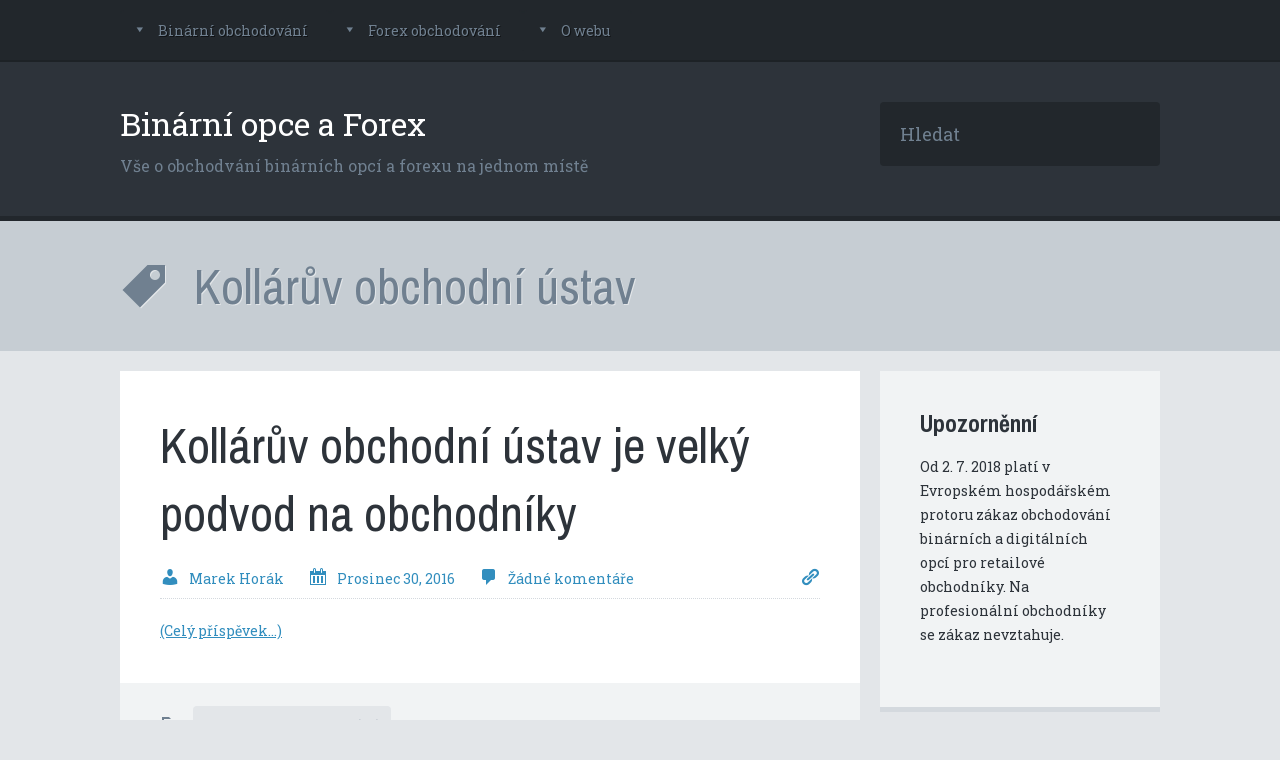

--- FILE ---
content_type: text/html; charset=UTF-8
request_url: http://opceforex.cz/tag/kollaruv-obchodni-ustav/
body_size: 6357
content:
<!DOCTYPE html>
<html lang="cs-CZ">
<head profile="http://gmpg.org/xfn/11">
<meta charset="UTF-8">
<title>Kollárův Obchodní ústav | Binární opce a Forex</title>
<link rel="pingback" href="http://opceforex.cz/xmlrpc.php">
<meta name="viewport" content="width=device-width">
<!-- Generated by wp_head() - Start -->
<!-- All in One SEO Pack 2.2.7.1 by Michael Torbert of Semper Fi Web Design[105,160] -->
<link rel="canonical" href="http://opceforex.cz/tag/kollaruv-obchodni-ustav/" />
<!-- /all in one seo pack -->
<link rel="alternate" type="application/rss+xml" title="Binární opce a Forex &raquo; RSS zdroj" href="http://opceforex.cz/feed/" />
<link rel="alternate" type="application/rss+xml" title="Binární opce a Forex &raquo; RSS komentářů" href="http://opceforex.cz/comments/feed/" />
<link rel="alternate" type="application/rss+xml" title="Binární opce a Forex &raquo; RSS pro štítek Kollárův obchodní ústav" href="http://opceforex.cz/tag/kollaruv-obchodni-ustav/feed/" />
<!-- <link rel='stylesheet' id='dashicons-css'  href='http://opceforex.cz/wp-includes/css/dashicons.min.css?ver=3.9.40' type='text/css' media='all' /> -->
<!-- <link rel='stylesheet' id='dice-dash-css'  href='http://opceforex.cz/wp-content/themes/dice/style.css?ver=1.0' type='text/css' media='all' /> -->
<link rel="stylesheet" type="text/css" href="//opceforex.cz/wp-content/cache/wpfc-minified/loyf9ypx/43ogw.css" media="all"/>
<link rel='stylesheet' id='dice-google-font-css'  href='//fonts.googleapis.com/css?family=Archivo+Narrow%3A400%2C400italic%2C700%2C700italic%7CRoboto+Slab%3A400%2C100%2C300%2C700&#038;ver=3.9.40' type='text/css' media='all' />
<link rel='stylesheet' id='fontawesome-css'  href='//maxcdn.bootstrapcdn.com/font-awesome/4.3.0/css/font-awesome.min.css?ver=4.3.0' type='text/css' media='all' />
<link rel='stylesheet' id='google-font-open-sans-css'  href='//fonts.googleapis.com/css?family=Open+Sans%3A400%2C300%2C700&#038;subset=latin%2Clatin-ext&#038;ver=3.9.40' type='text/css' media='all' />
<!-- <link rel='stylesheet' id='mb-css'  href='http://opceforex.cz/wp-content/plugins/mango-buttons/public/style/mb-button.css?ver=1.2.7' type='text/css' media='all' /> -->
<link rel="stylesheet" type="text/css" href="//opceforex.cz/wp-content/cache/wpfc-minified/jnhfb8qk/43ogw.css" media="all"/>
<script type='text/javascript' src='http://opceforex.cz/wp-includes/js/jquery/jquery.js?ver=1.11.0'></script>
<script type='text/javascript' src='http://opceforex.cz/wp-includes/js/jquery/jquery-migrate.min.js?ver=1.2.1'></script>
<script type='text/javascript' src='http://opceforex.cz/wp-content/themes/dice/assets/scripts/mobile-menu.js?ver=3.9.40'></script>
<link rel="EditURI" type="application/rsd+xml" title="RSD" href="http://opceforex.cz/xmlrpc.php?rsd" />
<link rel="wlwmanifest" type="application/wlwmanifest+xml" href="http://opceforex.cz/wp-includes/wlwmanifest.xml" /> 
<meta name="generator" content="WordPress 3.9.40" />
<!--[if IE 7]>
<link rel="stylesheet" href="http://opceforex.cz/wp-content/plugins/wp-review/assets/css/wp-review-ie7.css">
<![endif]-->
<!-- Generated by wp_head() - End -->
</head>
<body class="archive tag tag-kollaruv-obchodni-ustav tag-444"><header class="site-header">
<div id="mobile-menu-action" class="dashicons dashicons-menu"></div>
<nav class="navigation">
<div class="menu1"><ul id="menu-menu" class="menu2"><li id="menu-item-223" class="menu-item menu-item-type-taxonomy menu-item-object-category menu-item-has-children menu-item-223"><a href="http://opceforex.cz/binarni-obchodovani/">Binární obchodování</a>
<ul class="sub-menu">
<li id="menu-item-604" class="menu-item menu-item-type-custom menu-item-object-custom menu-item-604"><a href="http://opceforex.cz/obchodovani-s-binarnimi-opcemi-vse-co-musite-vedet/">Obchodování s binárními opcemi</a></li>
<li id="menu-item-238" class="menu-item menu-item-type-custom menu-item-object-custom menu-item-238"><a href="http://opceforex.cz/binarni-opce-demo-ucet-u-overeneho-brokera-demo-bez-vkladu/">Binární opce demo účet bez vkladu</a></li>
<li id="menu-item-225" class="menu-item menu-item-type-custom menu-item-object-custom menu-item-225"><a href="http://opceforex.cz/recenze-top-option-demo-ucet-zkusenosti-diskuze/">Top Option recenze</a></li>
<li id="menu-item-661" class="menu-item menu-item-type-custom menu-item-object-custom menu-item-661"><a href="http://opceforex.cz/bdswiss-recenze-broker-na-binarni-opce-v-cestine/">BDSwiss recenze</a></li>
<li id="menu-item-226" class="menu-item menu-item-type-custom menu-item-object-custom menu-item-226"><a href="http://opceforex.cz/recenze-etx-capital-zkusenosti-s-platformou-binary/">ETX Capital recenze</a></li>
<li id="menu-item-649" class="menu-item menu-item-type-custom menu-item-object-custom menu-item-649"><a href="http://opceforex.cz/podivne-chovani-brokera-binatex-hranici-s-podvodem/">Binatex podvod</a></li>
<li id="menu-item-227" class="menu-item menu-item-type-custom menu-item-object-custom menu-item-227"><a href="http://opceforex.cz/recenze-stockpair-demo-ucet-platforma-zkusenosti/">StockPair recenze</a></li>
<li id="menu-item-276" class="menu-item menu-item-type-custom menu-item-object-custom menu-item-276"><a href="http://opceforex.cz/high-low-recenze-brokera-na-binarni-opce-demo-u-high-low/">High Low recenze</a></li>
<li id="menu-item-379" class="menu-item menu-item-type-custom menu-item-object-custom menu-item-379"><a href="http://opceforex.cz/recenze-iqoption-demo-zkusenosti-reference-iq-option/">IQoption</a></li>
<li id="menu-item-315" class="menu-item menu-item-type-custom menu-item-object-custom menu-item-315"><a href="http://opceforex.cz/tomas-brabec-binary-profit-com-recenze-superalertspro/">Tomáš Brabec</a></li>
<li id="menu-item-316" class="menu-item menu-item-type-custom menu-item-object-custom menu-item-316"><a href="http://opceforex.cz/je-profitonline-podvod-jan-kovanda-lucie-kvetonova/">Jan Kovanda</a></li>
<li id="menu-item-434" class="menu-item menu-item-type-custom menu-item-object-custom menu-item-434"><a href="http://opceforex.cz/podvod-star-news5-recenze-zkusenosti-hodnoceni-diskuze/">Star News5</a></li>
<li id="menu-item-446" class="menu-item menu-item-type-custom menu-item-object-custom menu-item-446"><a href="http://opceforex.cz/adam-abramovic-akademie-bezpecne-vydelavani-je-podvod/">Adam Abramovič – Akademie</a></li>
<li id="menu-item-453" class="menu-item menu-item-type-custom menu-item-object-custom menu-item-453"><a href="http://opceforex.cz/martin-kozel-a-projekt-vydelek-penez-dalsi-podvod/">Martin Kozel</a></li>
<li id="menu-item-458" class="menu-item menu-item-type-custom menu-item-object-custom menu-item-458"><a href="http://opceforex.cz/martin-pospisil-z-privydelekdoma-com-je-podvod/">PrivydelekDoma.com</a></li>
<li id="menu-item-464" class="menu-item menu-item-type-custom menu-item-object-custom menu-item-464"><a href="http://opceforex.cz/recenze-andrew-lloyd-z-jc-investing-je-podvodnik/">Andrew Lloyd</a></li>
<li id="menu-item-469" class="menu-item menu-item-type-custom menu-item-object-custom menu-item-469"><a href="http://opceforex.cz/recenze-kdo-je-tomas-stodola-zahadny-milionar-z-brna/">Tomáš Stodola recenze</a></li>
<li id="menu-item-474" class="menu-item menu-item-type-custom menu-item-object-custom menu-item-474"><a href="http://opceforex.cz/podvod-miroslav-kadlec-a-jeho-unikatni-strategie-penize-nevydela/">Miroslav Kadlec recenze</a></li>
<li id="menu-item-480" class="menu-item menu-item-type-custom menu-item-object-custom menu-item-480"><a href="http://opceforex.cz/podvod-oliver-miller-million-dollar-tradermilliondollartrader-co/">Podvod Oliver Miller</a></li>
<li id="menu-item-490" class="menu-item menu-item-type-custom menu-item-object-custom menu-item-490"><a href="http://opceforex.cz/podvod-jan-sramek-milionar-z-projektu-25-000-kc-denne/">Jan Šrámek</a></li>
<li id="menu-item-523" class="menu-item menu-item-type-custom menu-item-object-custom menu-item-523"><a href="http://opceforex.cz/tomas-horak-a-podvod-czech-method/">Tomáš Horák</a></li>
<li id="menu-item-532" class="menu-item menu-item-type-custom menu-item-object-custom menu-item-532"><a href="http://opceforex.cz/akademie-wagnera-varovani-pred-podvodem/">Akademie Wagnera</a></li>
<li id="menu-item-538" class="menu-item menu-item-type-custom menu-item-object-custom menu-item-538"><a href="http://opceforex.cz/podvod-dual-robot-laka-na-zmanipulovany-demo-ucet/">Dual Robot Recenze</a></li>
<li id="menu-item-612" class="menu-item menu-item-type-custom menu-item-object-custom menu-item-612"><a href="http://opceforex.cz/kollaruv-obchodni-ustav-je-velky-podvod-na-obchodniky/">Kollárův obchodní ústav</a></li>
<li id="menu-item-632" class="menu-item menu-item-type-custom menu-item-object-custom menu-item-632"><a href="http://opceforex.cz/easy-cash-system-podvod-ktery-uz-tu-nejednou-byl/">Easy Cash System</a></li>
<li id="menu-item-637" class="menu-item menu-item-type-custom menu-item-object-custom menu-item-637"><a href="http://opceforex.cz/binarni-opce-jsou-podvod/">Binární opce podvody</a></li>
<li id="menu-item-689" class="menu-item menu-item-type-custom menu-item-object-custom menu-item-689"><a href="http://opceforex.cz/lze-vydelat-binarnimi-opcemi-tohle-je-realita/">Binární opce realita</a></li>
</ul>
</li>
<li id="menu-item-224" class="menu-item menu-item-type-taxonomy menu-item-object-category menu-item-has-children menu-item-224"><a href="http://opceforex.cz/forex-obchodovani/">Forex obchodování</a>
<ul class="sub-menu">
<li id="menu-item-579" class="menu-item menu-item-type-custom menu-item-object-custom menu-item-579"><a href="http://opceforex.cz/forex-pro-zacatecniky-jak-zacit-obchodovat-na-svetovych-trzich/">Forex pro začátečníky</a></li>
<li id="menu-item-563" class="menu-item menu-item-type-custom menu-item-object-custom menu-item-563"><a href="http://opceforex.cz/forex-brokeri-srovnani-kdo-je-nejlepsi-broker-v-cr/">Forex brokeři srovnání</a></li>
<li id="menu-item-496" class="menu-item menu-item-type-custom menu-item-object-custom menu-item-496"><a href="http://opceforex.cz/forex-bonus-bez-vkladu-za-registraci-no-deposit-bonus/">Forex bonus bez vkladu</a></li>
<li id="menu-item-572" class="menu-item menu-item-type-custom menu-item-object-custom menu-item-572"><a href="http://opceforex.cz/forex-demo-ucet-kde-ziskat-neomezene-demo/">Forex demo účet neomezený</a></li>
<li id="menu-item-228" class="menu-item menu-item-type-custom menu-item-object-custom menu-item-228"><a href="http://opceforex.cz/recenze-markets-com-zkusenosti-a-reference-obchodniku-demo/">Markets.com recenze</a></li>
<li id="menu-item-229" class="menu-item menu-item-type-custom menu-item-object-custom menu-item-229"><a href="http://opceforex.cz/recenze-plus500-zkusenosti-s-forex-brokerem-demo-diskuze/">Plus500 recenze</a></li>
<li id="menu-item-416" class="menu-item menu-item-type-custom menu-item-object-custom menu-item-416"><a href="http://opceforex.cz/obchodovani-u-etoro-zkusenosti-recenze-navod-reference/">eToro recenze</a></li>
<li id="menu-item-556" class="menu-item menu-item-type-custom menu-item-object-custom menu-item-556"><a href="http://opceforex.cz/recenze-xtb-zkusenosti-s-brokerskou-spolecnosti-x-trade-brokers/">XTB recenze</a></li>
<li id="menu-item-622" class="menu-item menu-item-type-custom menu-item-object-custom menu-item-622"><a href="http://opceforex.cz/recenze-topforex-podrobnosti-o-brokerovi-zkusenosti/">TopForex recenze</a></li>
<li id="menu-item-520" class="menu-item menu-item-type-custom menu-item-object-custom menu-item-520"><a href="http://opceforex.cz/recenze-a-zkusenosti-s-highsky-brokers-fx-brokerem/">HighSky recenze</a></li>
<li id="menu-item-677" class="menu-item menu-item-type-custom menu-item-object-custom menu-item-677"><a href="http://opceforex.cz/recenze-dukascopy-obchodovat-u-tohoto-brokera-nebo-se-mu-vyhnout/">Dukascopy recenze</a></li>
<li id="menu-item-440" class="menu-item menu-item-type-custom menu-item-object-custom menu-item-440"><a href="http://opceforex.cz/recenze-zmen-zivot-zmenzivot-com-a-daniel-dale/">Daniel Dale &#8211; ZměňŽivot.com</a></li>
<li id="menu-item-485" class="menu-item menu-item-type-custom menu-item-object-custom menu-item-485"><a href="http://opceforex.cz/pavel-knapec-a-magazin-the-business-magazine-zde-je-pravda/">Pavel Knapec</a></li>
<li id="menu-item-640" class="menu-item menu-item-type-custom menu-item-object-custom menu-item-640"><a href="http://opceforex.cz/recenze-a-zkusenosti-s-patria-forex/">Patria forex recenze</a></li>
</ul>
</li>
<li id="menu-item-583" class="menu-item menu-item-type-custom menu-item-object-custom menu-item-has-children menu-item-583"><a>O webu</a>
<ul class="sub-menu">
<li id="menu-item-591" class="menu-item menu-item-type-post_type menu-item-object-page menu-item-591"><a href="http://opceforex.cz/o-nas/">O nás</a></li>
<li id="menu-item-595" class="menu-item menu-item-type-post_type menu-item-object-page menu-item-595"><a href="http://opceforex.cz/kontakt/">Kontakt</a></li>
<li id="menu-item-788" class="menu-item menu-item-type-post_type menu-item-object-page menu-item-788"><a href="http://opceforex.cz/podminky/">Podmínky používání</a></li>
</ul>
</li>
</ul></div>		</nav>
<div class="navbar">
<div class="logo">
<hgroup>
<div class="name">
<a href="http://opceforex.cz" title="Binární opce a Forex">Binární opce a Forex</a></div>
<div class="description">
Vše o obchodvání binárních opcí a forexu na jednom místě					</div>
</hgroup>
</div>
<div class="searchform">
<form role="search" method="get" id="site-header-searchform" class="searchform" action="http://opceforex.cz">
<input type="text" value="" name="s" id="404-s" placeholder="Hledat" />
</form>
</div>
</div>
</header><div class="archive-title-wrapper">
<div class="archive-title">
<div class="dashicons dashicons-tag"></div>
<h1>Kollárův obchodní ústav</h1>
</div>
</div>
<div id="wrapper">
<div class="posts">
<div class="post-607 post type-post status-publish format-standard hentry category-binarni-obchodovani tag-abramovicova-akademie tag-binarni-opce-podvod tag-kollaruv-obchodni-ustav tag-martin-kollar tag-the-wallet-magazine">
<div class="content-wrapper">
<h1 class="title">
<a href="http://opceforex.cz/kollaruv-obchodni-ustav-je-velky-podvod-na-obchodniky/">Kollárův obchodní ústav je velký podvod na obchodníky</a>
</h1>
<div class="post-meta">
<a href="http://opceforex.cz/author/admin/">
<div class="dashicons dashicons-admin-users"></div>
<span>Marek Horák</span>
</a>
<a href="http://opceforex.cz/2016/12/30/">
<div class="dashicons dashicons-calendar"></div>
<span>Prosinec 30, 2016</span>
</a>
<a href="http://opceforex.cz/kollaruv-obchodni-ustav-je-velky-podvod-na-obchodniky/#comments">
<div class="dashicons dashicons-admin-comments"></div>
<span>Žádné komentáře</span>
</a>
<a href="http://opceforex.cz/kollaruv-obchodni-ustav-je-velky-podvod-na-obchodniky/" class="permalink">
<div class="dashicons dashicons-admin-links"></div>
</a>
</div>
<div class="content">
<p> <a href="http://opceforex.cz/kollaruv-obchodni-ustav-je-velky-podvod-na-obchodniky/#more-607" class="more-link">(Celý příspěvek&hellip;)</a></p>
</div>
</div>
<div class="post-meta-tax">
<div class="dashicons dashicons-category"></div><ul class="post-categories"><li><a href="http://opceforex.cz/binarni-obchodovani/">Binární obchodování <span>(33)</span></a></li></ul>
<div class="dashicons dashicons-tag"></div><ul class="post-tags"><li><a href="http://opceforex.cz/tag/abramovicova-akademie/">Abramovičova Akademie <span>(1)</span></a></li><li><a href="http://opceforex.cz/tag/binarni-opce-podvod/">Binární opce podvod <span>(1)</span></a></li><li><a href="http://opceforex.cz/tag/kollaruv-obchodni-ustav/">Kollárův obchodní ústav <span>(1)</span></a></li><li><a href="http://opceforex.cz/tag/martin-kollar/">Martin Kollár <span>(1)</span></a></li><li><a href="http://opceforex.cz/tag/the-wallet-magazine/">The Wallet Magazine <span>(1)</span></a></li></ul>							</div>
</div>
</div>
<div class="sidebar">
<ul>
<li id="enhancedtextwidget-3" class="widget widget_text enhanced-text-widget"><div class="textwidget widget-text"><h2 class="widgettitle">Upozorněnní</h2>
<p>Od 2. 7. 2018 platí v Evropském hospodářském protoru zákaz obchodování binárních a digitálních opcí pro retailové obchodníky. Na profesionální obchodníky se zákaz nevztahuje.
</p>
</div></li>
<li id="categories-2" class="widget widget_categories"><h2 class="widgettitle">Rubriky</h2>
<ul>
<li class="cat-item cat-item-4"><a href="http://opceforex.cz/binarni-obchodovani/" title="Zobrazit všechny příspěvky zařazené do rubriky Binární obchodování">Binární obchodování</a>
</li>
<li class="cat-item cat-item-5"><a href="http://opceforex.cz/forex-obchodovani/" title="Zobrazit všechny příspěvky zařazené do rubriky Forex obchodování">Forex obchodování</a>
</li>
<li class="cat-item cat-item-514"><a href="http://opceforex.cz/kryptomeny/" title="Zobrazit všechny příspěvky zařazené do rubriky Kryptoměny">Kryptoměny</a>
</li>
</ul>
</li>
<li id="enhancedtextwidget-2" class="widget widget_text enhanced-text-widget"><div class="textwidget widget-text"><img src="http://opceforex.cz/wp-content/uploads/2017/07/kde-obch.png" alt="Kde obchodovat binární opce? Vyzkoušejte nejoblíbenějšího brokera IQ Option"/>
<div align="center">
<a class="mb-button mb-style-raised mb-size-small mb-corners-default mb-text-style-default " style="background-color: #40c42b;" href="http://opceforex.cz/go/iqoption" rel="nofollow" target="_blank">Otevřít demo účet zdarma</a>
<a class="mb-button mb-style-raised mb-size-tiny mb-corners-default mb-text-style-default " style="background-color: #2b99c4;" href="http://opceforex.cz/recenze-iqoption-demo-zkusenosti-reference-iq-option/">Recenze IQOption</a>
</div></div></li>
<li id="recent-posts-2" class="widget widget_recent_entries">		<h2 class="widgettitle">Nejnovější příspěvky</h2>
<ul>
<li>
<a href="http://opceforex.cz/recenze-a-zkusenosti-s-brokerem-trade-com/">Recenze a zkušenosti s brokerem Trade.com</a>
</li>
<li>
<a href="http://opceforex.cz/coinbase-recenze-nejpopularnejsi-kryptomenove-smenarny/">Coinbase &#8211; recenze nejpopulárnější kryptoměnové směnárny</a>
</li>
<li>
<a href="http://opceforex.cz/lze-vydelat-binarnimi-opcemi-tohle-je-realita/">Lze vydělat binárními opcemi? Tohle je realita &#8230;</a>
</li>
<li>
<a href="http://opceforex.cz/recenze-dukascopy-obchodovat-u-tohoto-brokera-nebo-se-mu-vyhnout/">Recenze Dukascopy &#8211; obchodovat u tohoto brokera nebo se mu vyhnout?</a>
</li>
<li>
<a href="http://opceforex.cz/bdswiss-recenze-broker-na-binarni-opce-v-cestine/">BDSwiss recenze &#8211; broker na binární opce v češtině</a>
</li>
<li>
<a href="http://opceforex.cz/podivne-chovani-brokera-binatex-hranici-s-podvodem/">Podivné chování brokera Binatex hraničí s podvodem</a>
</li>
<li>
<a href="http://opceforex.cz/pravda-o-projektu-zimmilo-jde-o-podvod/">Pravda o projektu Zimmilo &#8211; jde o podvod?</a>
</li>
<li>
<a href="http://opceforex.cz/recenze-a-zkusenosti-s-patria-forex/">Recenze a zkušenosti s Patria Forex</a>
</li>
<li>
<a href="http://opceforex.cz/binarni-opce-jsou-podvod/">Binární opce jsou podvod?</a>
</li>
<li>
<a href="http://opceforex.cz/easy-cash-system-podvod-ktery-uz-tu-nejednou-byl/">Easy Cash System &#8211; podvod, který už tu (ne)jednou byl</a>
</li>
<li>
<a href="http://opceforex.cz/recenze-topforex-podrobnosti-o-brokerovi-zkusenosti/">Recenze TopForex &#8211; podrobnosti o brokerovi, zkušenosti</a>
</li>
<li>
<a href="http://opceforex.cz/uvitaci-balicek-brokera-xtrade/">Uvítací balíček brokera xTrade</a>
</li>
<li>
<a href="http://opceforex.cz/kollaruv-obchodni-ustav-je-velky-podvod-na-obchodniky/">Kollárův obchodní ústav je velký podvod na obchodníky</a>
</li>
<li>
<a href="http://opceforex.cz/obchodovani-s-binarnimi-opcemi-vse-co-musite-vedet/">Obchodování s binárními opcemi? Vše, co musíte vědět &#8230;</a>
</li>
<li>
<a href="http://opceforex.cz/forex-pro-zacatecniky-jak-zacit-obchodovat-na-svetovych-trzich/">Forex pro začátečníky &#8211; jak začít obchodovat na světových trzích?</a>
</li>
<li>
<a href="http://opceforex.cz/forex-demo-ucet-kde-ziskat-neomezene-demo/">Forex demo účet &#8211; kde získat neomezené demo?</a>
</li>
<li>
<a href="http://opceforex.cz/forex-brokeri-srovnani-kdo-je-nejlepsi-broker-v-cr/">Forex brokeři &#8211; srovnání, kdo je nejlepší broker v ČR?</a>
</li>
<li>
<a href="http://opceforex.cz/recenze-xtb-zkusenosti-s-brokerskou-spolecnosti-x-trade-brokers/">Recenze XTB &#8211; zkušenosti s brokerskou společností X-Trade Brokers</a>
</li>
<li>
<a href="http://opceforex.cz/podvod-dual-robot-laka-na-zmanipulovany-demo-ucet/">Recenze: Podvod DUAL ROBOT láká na zmanipulovaný demo účet</a>
</li>
<li>
<a href="http://opceforex.cz/akademie-wagnera-varovani-pred-podvodem/">Akademie Wagnera &#8211; varování před podvodem</a>
</li>
<li>
<a href="http://opceforex.cz/tomas-horak-a-podvod-czech-method/">Tomáš Horák a podvod Czech Method</a>
</li>
<li>
<a href="http://opceforex.cz/recenze-a-zkusenosti-s-highsky-brokers-fx-brokerem/">Recenze a zkušenosti s HighSky Brokers &#8211; FX brokerem</a>
</li>
<li>
<a href="http://opceforex.cz/forex-bonus-bez-vkladu-za-registraci-no-deposit-bonus/">Forex bonus bez vkladu (za registraci), no deposit bonus</a>
</li>
<li>
<a href="http://opceforex.cz/podvod-jan-sramek-milionar-z-projektu-25-000-kc-denne/">Podvod: Jan Šrámek, milionář z projektu 25 000 Kč denně</a>
</li>
<li>
<a href="http://opceforex.cz/pavel-knapec-a-magazin-the-business-magazine-zde-je-pravda/">Pavel Knapec a magazín The Business Magazine? Zde je pravda&#8230;</a>
</li>
<li>
<a href="http://opceforex.cz/podvod-oliver-miller-million-dollar-tradermilliondollartrader-co/">Podvod: Oliver Miller (Million Dollar Trader/Milliondollartrader.co)</a>
</li>
<li>
<a href="http://opceforex.cz/podvod-miroslav-kadlec-a-jeho-unikatni-strategie-penize-nevydela/">Podvod: Miroslav Kadlec a jeho unikátní strategie peníze nevydělá</a>
</li>
<li>
<a href="http://opceforex.cz/recenze-kdo-je-tomas-stodola-zahadny-milionar-z-brna/">Recenze: Kdo je Tomáš Stodola, záhadný milionář z Brna?</a>
</li>
<li>
<a href="http://opceforex.cz/recenze-andrew-lloyd-z-jc-investing-je-podvodnik/">Recenze: Andrew Lloyd z JC Investing je podvodník</a>
</li>
<li>
<a href="http://opceforex.cz/martin-pospisil-z-privydelekdoma-com-je-podvod/">Martin Pospíšil z PrivydelekDoma.com je podvod</a>
</li>
<li>
<a href="http://opceforex.cz/martin-kozel-a-projekt-vydelek-penez-dalsi-podvod/">Martin Kozel a projekt Výdělek Peněz &#8211; další podvod</a>
</li>
<li>
<a href="http://opceforex.cz/adam-abramovic-akademie-bezpecne-vydelavani-je-podvod/">Adam Abramovič &#8211; Akademie bezpečné vydělávání je podvod</a>
</li>
<li>
<a href="http://opceforex.cz/recenze-zmen-zivot-zmenzivot-com-a-daniel-dale/">Recenze Změn Život (ZmenZivot.com) a Daniel Dale</a>
</li>
<li>
<a href="http://opceforex.cz/podvod-star-news5-recenze-zkusenosti-hodnoceni-diskuze/">Podvod STAR NEWS5 &#8211; recenze, zkušenosti, hodnocení, diskuze</a>
</li>
<li>
<a href="http://opceforex.cz/zkusenosti-s-czech-method-reference-na-investicni-sluzbu-czech-metod/">Zkušenosti s Czech Method &#8211; reference na investiční službu Czech Metod</a>
</li>
<li>
<a href="http://opceforex.cz/obchodovani-u-etoro-zkusenosti-recenze-navod-reference/">Obchodování u eToro &#8211; zkušenosti, recenze, návod, reference</a>
</li>
<li>
<a href="http://opceforex.cz/recenze-the-profits-maker-a-the-profits-algorithm-velky-podvod/">Recenze The Profits Maker a The Profits Algorithm &#8211; velký podvod</a>
</li>
<li>
<a href="http://opceforex.cz/profitsignalspro-profit-signals-pro-znamy-podvod-v-novem-kabate/">ProfitSignalsPro / Profit Signals Pro &#8211; známý podvod v novém kabátě</a>
</li>
<li>
<a href="http://opceforex.cz/recenze-iqoption-demo-zkusenosti-reference-iq-option/">Recenze IQOption &#8211; demo, zkušenosti, reference IQ Option</a>
</li>
<li>
<a href="http://opceforex.cz/recenze-ultimate-4-trading-fungujici-projekt-nebo-podvod/">Recenze Ultimate 4 Trading &#8211; fungující projekt nebo podvod?</a>
</li>
<li>
<a href="http://opceforex.cz/co-je-algocashsystem-algo-cash-system-recenze-zkusenosti/">Co je AlgoCashSystem (Algo Cash System) &#8211; recenze, zkušenosti</a>
</li>
<li>
<a href="http://opceforex.cz/podvod-algocashmaster-algo-cash-master-recenze-hodnoceni/">Podvod AlgoCashMaster (Algo Cash Master) &#8211; recenze, hodnocení</a>
</li>
<li>
<a href="http://opceforex.cz/je-profitonline-podvod-jan-kovanda-lucie-kvetonova/">Je Profitonline podvod? Jan Kovanda, Lucie Květoňová</a>
</li>
<li>
<a href="http://opceforex.cz/tomas-brabec-binary-profit-com-recenze-superalertspro/">Tomáš Brabec / binary-profit.com &#8211; recenze SuperAlertsPro</a>
</li>
<li>
<a href="http://opceforex.cz/high-low-recenze-brokera-na-binarni-opce-demo-u-high-low/">High Low &#8211; recenze brokera na binární opce, demo u High Low</a>
</li>
<li>
<a href="http://opceforex.cz/binarni-opce-demo-ucet-u-overeneho-brokera-demo-bez-vkladu/">Binární opce &#8211; demo účet u ověřeného brokera, demo bez vkladu</a>
</li>
<li>
<a href="http://opceforex.cz/recenze-plus500-zkusenosti-s-forex-brokerem-demo-diskuze/">Recenze Plus500 &#8211; zkušenosti s forex brokerem, demo, diskuze</a>
</li>
<li>
<a href="http://opceforex.cz/recenze-markets-com-zkusenosti-a-reference-obchodniku-demo/">Recenze Markets.com &#8211; zkušenosti a reference obchodníků, demo</a>
</li>
<li>
<a href="http://opceforex.cz/recenze-stockpair-demo-ucet-platforma-zkusenosti/">Recenze StockPair &#8211; demo účet, platforma, zkušenosti</a>
</li>
<li>
<a href="http://opceforex.cz/recenze-etx-capital-zkusenosti-s-platformou-binary/">Recenze ETX Capital &#8211; zkušenosti s platformou Binary</a>
</li>
<li>
<a href="http://opceforex.cz/recenze-top-option-demo-ucet-zkusenosti-diskuze/">Recenze Top Option &#8211; demo účet, zkušenosti, diskuze</a>
</li>
</ul>
</li>
</ul>
</div>	</div>
<footer>
<div class="copy">&copy; 2025 Binární opce a Forex, kontakt: <a href="mailto: info@opceforex.cz">info@opceforex.cz</a>, Provozováno u ZONER software, a.s.</div>
</footer>
<!-- Start of StatCounter Code for Default Guide -->
<script type="text/javascript">
var sc_project=10555615; 
var sc_invisible=1; 
var sc_security="f153747f"; 
var scJsHost = (("https:" == document.location.protocol) ?
"https://secure." : "http://www.");
document.write("<sc"+"ript type='text/javascript' src='" +
scJsHost+
"statcounter.com/counter/counter.js'></"+"script>");
</script>
<noscript><div class="statcounter"><a title="shopify visitor
statistics" href="http://statcounter.com/shopify/"
target="_blank"><img class="statcounter"
src="http://c.statcounter.com/10555615/0/f153747f/1/"
alt="shopify visitor statistics"></a></div></noscript>
<!-- End of StatCounter Code for Default Guide -->
</body>
</html><!-- WP Fastest Cache file was created in 0.14288878440857 seconds, on 24-11-25 23:47:12 -->